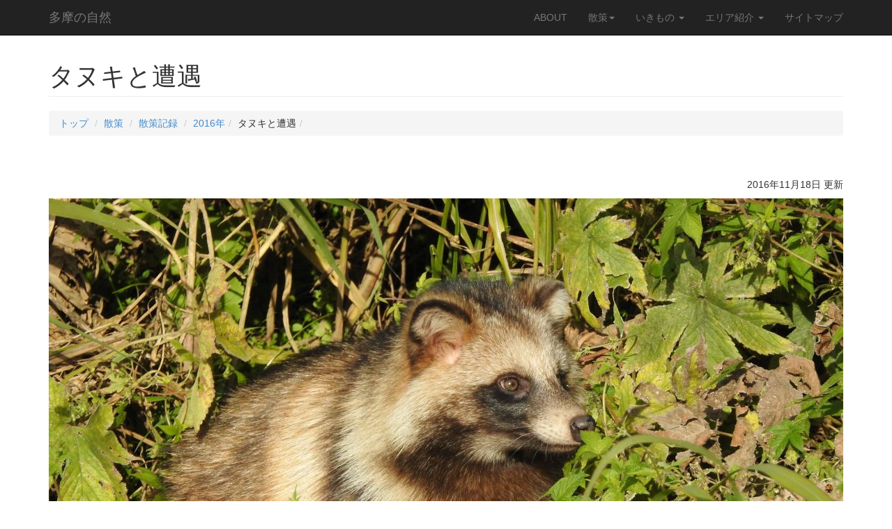

--- FILE ---
content_type: text/html; charset=UTF-8
request_url: https://www.tamakyuryo.com/blog/2016/1117/index.php5
body_size: 15030
content:
<!DOCTYPE html>
<html lang="ja">
<head>
<!---->
<script async src="https://pagead2.googlesyndication.com/pagead/js/adsbygoogle.js?client=ca-pub-6730435011884636"
     crossorigin="anonymous"></script>


<!-- Google Tag Manager -->
<script>(function(w,d,s,l,i){w[l]=w[l]||[];w[l].push({'gtm.start':
new Date().getTime(),event:'gtm.js'});var f=d.getElementsByTagName(s)[0],
j=d.createElement(s),dl=l!='dataLayer'?'&l='+l:'';j.async=true;j.src=
'https://www.googletagmanager.com/gtm.js?id='+i+dl;f.parentNode.insertBefore(j,f);
})(window,document,'script','dataLayer','GTM-TDCRQN6');</script>
<!-- End Google Tag Manager -->
<!---->


    <meta charset="utf-8">
<meta name="referrer" content="unsafe-url">
    <meta name="viewport" content="width=device-width, initial-scale=1.0">
    <meta name="author" content="">
    <link href="https://www.tamakyuryo.com//css/modern-business.css" rel="stylesheet">
    <link href="https://www.tamakyuryo.com//css/style.css" rel="stylesheet">

    <link rel="shortcut icon" href="https://www.tamakyuryo.com//images/common/favicon.ico" type="image/vnd.microsoft.icon"> 
    <link rel="icon" href="https://www.tamakyuryo.com//images/common/favicon.ico" type="image/vnd.microsoft.icon">
    <meta name="copyright" content="Copyright(C) 2018 Necosuke. All Rights Reserved." />
    <meta http-equiv="imagetoolbar" content="no" />
    <meta http-equiv="Expires" content="864000 /">
    <meta property="og:type" content="website" />
    <meta property="og:site_name" content="多摩の自然" />
    <link href="//maxcdn.bootstrapcdn.com/bootstrap/3.2.0/css/bootstrap.min.css" rel="stylesheet">
    <script type="text/javascript" src="//cdnjs.cloudflare.com/ajax/libs/jquery/1.8.3/jquery.min.js"></script>
    <script src="//maxcdn.bootstrapcdn.com/bootstrap/3.2.0/js/bootstrap.min.js" type="text/javascript"></script>

    <script src="https://www.tamakyuryo.com//js/modern-business.js"></script>

<script src="https://maps.googleapis.com/maps/api/js?key=AIzaSyBApqygMJesRtmp2xdLHT3WRUb76ISQU_U"></script>
<script src="https://cdnjs.cloudflare.com/ajax/libs/gmaps.js/0.4.12/gmaps.min.js"></script>
<link rel="preconnect" href="https://fonts.googleapis.com">
<link rel="preconnect" href="https://fonts.gstatic.com" crossorigin>
<link href="https://fonts.googleapis.com/css2?family=Klee+One:wght@400;600&display=swap" rel="stylesheet">
<script type="text/javascript" src="/js/jquery.matchHeight.js"></script>
<script type="text/javascript" src="/js/common.js"></script>
<div id="fb-root"></div>


<meta property="og:image" content="https://www.tamakyuryo.com/images/page/etc/640_img_611.jpg" />
<meta name="description" content="久々にタヌキと遭遇。
太って、毛並みもよく、元気そうなタヌキでした" />
<meta name="keywords" content="" />
<meta property="og:title" content="タヌキと遭遇:多摩の自然" />
<title>タヌキと遭遇 |多摩の自然</title>

</head>
<body class="pull_top">
<!-- <img class="" src="https://www.tamakyuryo.com/images/page/etc/700_img_611.jpg" alt="タヌキと遭遇"> -->
 <!-- Google Tag Manager (noscript) -->
<noscript><iframe src="https://www.googletagmanager.com/ns.html?id=GTM-TDCRQN6"
height="0" width="0" style="display:none;visibility:hidden"></iframe></noscript>
<!-- End Google Tag Manager (noscript) -->
    <nav class="navbar navbar-inverse navbar-fixed-top" role="navigation">
        <div class="container">
            <div class="navbar-header">
                <button type="button" class="navbar-toggle" data-toggle="collapse" data-target=".navbar-ex1-collapse">
                    <span class="sr-only">Toggle navigation</span>
                    <span class="icon-bar"></span>
                    <span class="icon-bar"></span>
                    <span class="icon-bar"></span>
                </button>
                <a class="navbar-brand" href="/">多摩の自然</a>
            </div>

            <!-- Collect the nav links, forms, and other content for toggling -->
            <div class="collapse navbar-collapse navbar-ex1-collapse">
                <ul class="nav navbar-nav navbar-right">
                    <li><a href="/about/">ABOUT</a>
                    </li>
                    <li class="dropdown">
                                                <a href="#" class="dropdown-toggle" data-toggle="dropdown">散策<b class="caret"></b></a>
                        <ul class="dropdown-menu">
                            <li><a href="/blog/">散策記録</a> </li>
                            <li><a href="/place/course/jogging/">ジョギング</a></li>
                            <li><a href="/Cycling/">サイクリング</a></li>
                            <li><a href="/climbing">登山</a></li>
                        </ul>

                    </li>

                    <li class="dropdown">
                        <a href="#" class="dropdown-toggle" data-toggle="dropdown">いきもの <b class="caret"></b></a>
                        <ul class="dropdown-menu">
                            <li><a href="/catalog/birds/">野鳥</a>
                            </li>
                            <li><a href="/catalog/grass/">野草</a>
                            </li>
                        </ul>
                    </li>
 
                   <li>
                        <a href="#" class="dropdown-toggle" data-toggle="dropdown">エリア紹介 <b class="caret"></b></a>
                        <ul class="dropdown-menu">
                            <li><a href="/place/point/">お気に入りの場所</a></li>
                            <li><a href="/place/history/shrine/">多摩市周辺の神社</a> </li>
                            <li><a href="/tamahyakuzan/">多摩百山</a></li>
                            <li><a href="/river/">川を調べよう</a></li>
                        </ul>
                    </li>

                   <li><a href="/sitemap/">サイトマップ</a></li>
                </ul>
            </div>
            <!-- /.navbar-collapse -->
        </div>
        <!-- /.container -->
    </nav>



    <div class="container">

        <div class="row">
           <div class="col-lg-12">
                <h1 class="page-header">タヌキと遭遇</h1>
                <ul class="breadcrumb"><li><a href="https://www.tamakyuryo.com/">トップ</a> </li>              <li><a href="https://www.tamakyuryo.com/stroll/index.php5">散策</a></li>              <li><a href="https://www.tamakyuryo.com/blog/index.php5">散策記録</a></li>              <li><a href="https://www.tamakyuryo.com/blog/2016/index.php5">2016年</a></li><li>タヌキと遭遇<li></ul>
            </div>
        </div>
  
        <!-- 親ページへ -->
<div class="clearfix"></div>
	<ul class="pager">
	  	  	</ul>

<div class="clearfix"></div>
        <div class="row">
            <div class="col-md-12">
               <div class="text-right">
                    <p><i class="fa fa-clock-o"></i> 2016年11月18日 更新</p>
               </div>
              <img class="img-responsive" src="https://www.tamakyuryo.com/images/page/etc/1140_img_611.jpg" alt="タヌキと遭遇">
<div id="contents_area">
              <p>
久々にタヌキと遭遇。
太って、毛並みもよく、元気そうなタヌキでした
</p>
              
              <br />

<div id="report" class="clearfix">
<div class="row">
    <div class="col-lg-6 col-md-6 col-sm-6">
      <div class="embed-container">
      <iframe src="//www.youtube.com/embed/zfZAbEONXuU" frameborder="0" allowfullscreen></iframe><br />
      <p>
      動画も取れましたが、となりのおばさんが喋り続けていて、タヌキも隠れてしまいました。
      </p>
      </div>
    </div>
    <div class="col-lg-6 col-md-6 col-sm-6">
        <h2>大栗川のタヌキ</h2>
      <p>動画も取れましたが、となりのおばさんが喋り続けていて、タヌキも隠れてしまいました。</p>
    </div>
</div>
<!-- /.row -->

</div><!-- /report-->
<div style="clear:both"></div>

              <!-- 親ページへ -->
<div class="clearfix"></div>
	<ul class="pager">
	  	  	</ul>

<div class="clearfix"></div>
            <hr />
</div>
            </div>
            
            <div class="col-md-4">
<h2>最近の更新</h2>
  <div class="recent row">
      <div class="col-md-3">
        <div class="text-right">
          <a href="https://www.tamakyuryo.com/catalog/birds/himehajiro/index.php"><img class="img-thumbnail" src="https://www.tamakyuryo.com/images/page/etc/80_img_2959.jpg" alt="ヒメハジロ"></a>        </div>
      </div>
      <div class="col-md-9">
     <a href="https://www.tamakyuryo.com/catalog/birds/himehajiro/index.php">ヒメハジロ</a><br />
      2022/12/14</p>
      </div>
  </div>
  <div class="recent row">
      <div class="col-md-3">
        <div class="text-right">
          <a href="https://www.tamakyuryo.com/blog/2022/20221005/index.php5"><img class="img-thumbnail" src="https://www.tamakyuryo.com/images/page/etc/80_img_2958.jpg" alt="地表と雲の隙間からのぞかせた太陽"></a>        </div>
      </div>
      <div class="col-md-9">
     <a href="https://www.tamakyuryo.com/blog/2022/20221005/index.php5">地表と雲の隙間からのぞかせた太陽</a><br />
      2022/10/05</p>
      </div>
  </div>
  <div class="recent row">
      <div class="col-md-3">
        <div class="text-right">
          <a href="https://www.tamakyuryo.com/catalog/birds/misago/index.php5"><img class="img-thumbnail" src="https://www.tamakyuryo.com/images/page/etc/80_img_2956.jpg" alt="ミサゴ"></a>        </div>
      </div>
      <div class="col-md-9">
     <a href="https://www.tamakyuryo.com/catalog/birds/misago/index.php5">ミサゴ</a><br />
      2022/09/22</p>
      </div>
  </div>
  <div class="recent row">
      <div class="col-md-3">
        <div class="text-right">
          <a href="https://www.tamakyuryo.com/river/tamagawa/sekidobashi_ugan/index.php5"><img class="img-thumbnail" src="https://www.tamakyuryo.com/images/page/etc/80_img_2955.jpg" alt="関戸橋下流右岸"></a>        </div>
      </div>
      <div class="col-md-9">
     <a href="https://www.tamakyuryo.com/river/tamagawa/sekidobashi_ugan/index.php5">関戸橋下流右岸</a><br />
      2022/02/22</p>
      </div>
  </div>
  <div class="recent row">
      <div class="col-md-3">
        <div class="text-right">
          <a href="https://www.tamakyuryo.com/catalog/birds/nosuri/index.php5"><img class="img-thumbnail" src="https://www.tamakyuryo.com/images/page/etc/80_img_2954.jpg" alt="ノスリ"></a>        </div>
      </div>
      <div class="col-md-9">
     <a href="https://www.tamakyuryo.com/catalog/birds/nosuri/index.php5">ノスリ</a><br />
      2022/02/15</p>
      </div>
  </div>
  <div class="recent row">
      <div class="col-md-3">
        <div class="text-right">
          <a href="https://www.tamakyuryo.com/catalog/birds/okayoshigamo/index.php5"><img class="img-thumbnail" src="https://www.tamakyuryo.com/images/page/etc/80_img_2953.jpg" alt="オカヨシガモ"></a>        </div>
      </div>
      <div class="col-md-9">
     <a href="https://www.tamakyuryo.com/catalog/birds/okayoshigamo/index.php5">オカヨシガモ</a><br />
      2022/02/13</p>
      </div>
  </div>
  <div class="recent row">
      <div class="col-md-3">
        <div class="text-right">
          <a href="https://www.tamakyuryo.com/catalog/birds/onagagamo/index.php5"><img class="img-thumbnail" src="https://www.tamakyuryo.com/images/page/etc/80_img_2952.jpg" alt="オナガガモ"></a>        </div>
      </div>
      <div class="col-md-9">
     <a href="https://www.tamakyuryo.com/catalog/birds/onagagamo/index.php5">オナガガモ</a><br />
      2022/02/10</p>
      </div>
  </div>
  <div class="recent row">
      <div class="col-md-3">
        <div class="text-right">
          <a href="https://www.tamakyuryo.com/blog/2022/20220201/index.php5"><img class="img-thumbnail" src="https://www.tamakyuryo.com/images/page/etc/80_img_2951.jpg" alt="朝焼けがきれいな朝"></a>        </div>
      </div>
      <div class="col-md-9">
     <a href="https://www.tamakyuryo.com/blog/2022/20220201/index.php5">朝焼けがきれいな朝</a><br />
      2022/02/01</p>
      </div>
  </div>
  <div class="recent row">
      <div class="col-md-3">
        <div class="text-right">
          <a href="https://www.tamakyuryo.com/place/yokoyamanomichi/okanouehirobakoen/index.php5"><img class="img-thumbnail" src="https://www.tamakyuryo.com/images/page/etc/80_img_2950.jpg" alt="丘の上広場公園"></a>        </div>
      </div>
      <div class="col-md-9">
     <a href="https://www.tamakyuryo.com/place/yokoyamanomichi/okanouehirobakoen/index.php5">丘の上広場公園</a><br />
      2022/01/18</p>
      </div>
  </div>
  <div class="recent row">
      <div class="col-md-3">
        <div class="text-right">
          <a href="https://www.tamakyuryo.com/place/point/tamagawa_triangle/index.php5"><img class="img-thumbnail" src="https://www.tamakyuryo.com/images/page/etc/80_img_2949.jpg" alt="多摩川トライアングル"></a>        </div>
      </div>
      <div class="col-md-9">
     <a href="https://www.tamakyuryo.com/place/point/tamagawa_triangle/index.php5">多摩川トライアングル</a><br />
      2022/01/11</p>
      </div>
  </div>

            </div>
            <div class="col-md-4">
                <a class="twitter-timeline" href="https://twitter.com/renkoji07" data-widget-id="445475964449857537">@renkoji07 からのツイート</a>
                
                <script>!function(d,s,id){var js,fjs=d.getElementsByTagName(s)[0],p=/^http:/.test(d.location)?'http':'https';if(!d.getElementById(id)){js=d.createElement(s);js.id=id;js.src=p+"://platform.twitter.com/widgets.js";fjs.parentNode.insertBefore(js,fjs);}}(document,"script","twitter-wjs");</script>
                
            </div>
            <div class="col-md-4">
              <div class="fb-like-box" data-href="https://www.facebook.com/tamakyuryonoshizen" data-height="400" data-colorscheme="dark" data-show-faces="true" data-header="true" data-stream="true" data-show-border="true"></div>
            </div>
        </div>
    </div>


    <div class="container clear" style="clear:both">

        <hr>

        <footer>
            <div class="row">
                <div class="col-lg-12">
                    <p>Copyright &copy; 多摩の自然 </p>
                </div>
            </div>
        </footer>

    </div>
    <!-- /.container -->

    <!-- JavaScript -->
<script type="text/JavaScript" src="/js/analog.js"></script>


<a href="https://www.tamakyuryo.com/cms/?addon=cms&action=page&amp;mode=edit&amp;id=611">[EDIT]</a>
<!-- <img class="" src="https://www.tamakyuryo.com/images/page/etc/640_img_611.jpg" alt="タヌキと遭遇">-->
</body>
</html>

--- FILE ---
content_type: text/html; charset=utf-8
request_url: https://www.google.com/recaptcha/api2/aframe
body_size: 268
content:
<!DOCTYPE HTML><html><head><meta http-equiv="content-type" content="text/html; charset=UTF-8"></head><body><script nonce="eSWQlxn4qk3En-nj5h_VwQ">/** Anti-fraud and anti-abuse applications only. See google.com/recaptcha */ try{var clients={'sodar':'https://pagead2.googlesyndication.com/pagead/sodar?'};window.addEventListener("message",function(a){try{if(a.source===window.parent){var b=JSON.parse(a.data);var c=clients[b['id']];if(c){var d=document.createElement('img');d.src=c+b['params']+'&rc='+(localStorage.getItem("rc::a")?sessionStorage.getItem("rc::b"):"");window.document.body.appendChild(d);sessionStorage.setItem("rc::e",parseInt(sessionStorage.getItem("rc::e")||0)+1);localStorage.setItem("rc::h",'1769293740916');}}}catch(b){}});window.parent.postMessage("_grecaptcha_ready", "*");}catch(b){}</script></body></html>

--- FILE ---
content_type: text/css
request_url: https://www.tamakyuryo.com//css/modern-business.css
body_size: 2235
content:
/* 
Custom CSS for...
'Modern Business' HTML Theme by Start Bootstrap

All Start Bootstrap themes are licensed under Apache 2.0. 
For more info and more free Bootstrap 3 HTML themes, visit http://startbootstrap.com!
*/

/* Global Styles */

html, body {
  height: 100%;
}

body {
  padding-top: 50px;
 /* body padding for fixed top nav */
}

.img-home-portfolio,
.img-customer,
.portfolio-item {
  margin-bottom: 30px;
}

.tab-pane {
  margin-top: 15px;
}

/* Page Sections */
.section,
.section-colored {
  padding: 50px 0;
}

.section-colored {
  background-color: #e1e1e1;
 /* change this to change the background color of a colored section */
}

.sidebar {
  margin-top: 40px;
}

.sidebar ul {
  border-radius: 5px;
  padding: 5px;
  border: 1px solid #cccccc;
}

/* Half Page Height Carousel Customization */
.carousel {
  height: 50%;
}

.item,
.active,
.carousel-inner {
  height: 100%;
}

.fill {
  width: 100%;
  height: 100%;
  background-position: center;
  background-size: cover;
}

/* Social Icons Styles */
.list-social-icons {
  margin-bottom: 45px;
}

.tooltip-social a {
  text-decoration: none;
  color: inherit;
}

.facebook-link a:hover {
  color: #3b5998;
}

.linkedin-link a:hover {
  color: #007fb1;
}

.twitter-link a:hover {
  color: #39a9e0;
}

.google-plus-link a:hover {
  color: #d14836;
}

/* Service Page Styles */
.service-icon {
  font-size: 50px;
}

/* 404 Page Styles */
.error-404 {
  font-size: 8em;
}

/* Pricing Page Styles */
.price {
  font-size: 4em;
}

.price-cents {
  vertical-align: super;
  font-size: 50%;
}

.price-month {
  font-size: 35%;
  font-style: italic;
}

/* Footer Styles */
footer {
  margin: 50px 0;
}

/* Responsive Styles */
@media (max-width: 767px) {

  .carousel {
    height: 70%;
 /* increases the carousel height so it looks good on phones */
  }
}


.embed-container {
  position: relative;
  padding-bottom: 56.25%; /* 16/9 ratio */
  padding-top: 30px; /* IE6 workaround*/
  height: 0;
  overflow: hidden;
}

.embed-container iframe,
.embed-container object,
.embed-container embed {
  position: absolute;
  top: 0;
  left: 0;
  width: 100%;
  height: 100%;
}
body,p,h1,h2,h3{
font-family:'Lucida Grande','Hiragino Kaku Gothic ProN', Meiryo, sans-serif;
 }
 
 


--- FILE ---
content_type: text/css
request_url: https://www.tamakyuryo.com//css/style.css
body_size: 1866
content:
#report .row{
  margin-top:10px;
}


#contents_area .row{
    margin-bottom:20px;
}

.portfolio-item img{
	object-fit: cover; 
}

.ggmap {
position: relative;
padding-bottom: 56.25%;
padding-top: 30px;
height: 0;
overflow: hidden;
}
 
.ggmap iframe,
.ggmap object,
.ggmap embed {
position: absolute;
top: 0;
left: 0;
width: 100%;
height: 100%;
}


h2{
	font-size:1.3em;
}

		.pano {
			width: 100%;
			height: 450px;
			margin: 0 auto;
			cursor: move;
		}
		.pano .controls {
			position: relative;
			top: 40%;
		}
		.pano .controls a {
			position: absolute;
			display: inline-block;
			text-decoration: none;
			color: #eee;
			font-size: 3em;
			width: 20px;
			height: 20px;
		}
		.pano .controls a.left {
			left: 10px;
		}
		.pano .controls a.right {
			right: 10px;
		}
		.pano.moving .controls a {
			opacity: 0.4;
			color: #eee;
		}

.flexbox{
	display: flex;
	flex-wrap: wrap;
}

#SITEMAP li{
  line-height:2.0;
  margin:5px 0px;
}

@media print {
 a[href]:after {
 content: "" !important;
 }
 
 abbr[title]:after {
 content: "" !important;
 }
}

	video {
	  width: 100%;
	  height: auto;
	}
@media (max-width: 639px) {
  video {
    width: 100%;
    height: auto;
  }
}

.video_box{
	margin:0px 0px;
}

.partsphoto {
	position: relative;
}

.partsphoto p{
	display: block;
}

.mapinfo {
	position: absolute;
	bottom: 5%;
	right: 10%;
}

.mapinfo2 {
	position: absolute;
	bottom: 0%;
	right: 3%;
}


.card {
    position: relative;
    display: grid;
}
 
.card__content {
    display: flex;
    flex-direction: column;
    justify-content: flex-end;
}

.card__thumb,
.card__content {

}


.card__thumb,
.card__content {
    grid-area: 1/2;
}

.card__content h3{
	font-size:1.2em;
	font-weight: bold;
	padding:5%;
}



.card__content h3 a{
	color:white;
	opacity: 1;

}


.card__content p{
	font-size:0.6em;
	padding:5%;
	color:white;
	line-heigt:1.2;
}

--- FILE ---
content_type: application/javascript
request_url: https://www.tamakyuryo.com/js/analog.js
body_size: 179
content:
var __bit_referrer = escape(document.referrer);
var __bit_page = escape(document.URL);
$.ajax({ url: "/cms/analog.php5?d=" + __bit_referrer + "&p=" + __bit_page, type: "get" });



--- FILE ---
content_type: application/javascript; charset=utf-8
request_url: https://cdnjs.cloudflare.com/ajax/libs/gmaps.js/0.4.12/gmaps.min.js
body_size: 6960
content:
!function(a,b){"object"==typeof exports?module.exports=b():"function"==typeof define&&define.amd&&define("GMaps",[],b),a.GMaps=b()}(this,function(){if("object"!=typeof window.google||!window.google.maps)throw"Google Maps API is required. Please register the following JavaScript library http://maps.google.com/maps/api/js?sensor=true.";var a=function(a,b){var c;if(a===b)return a;for(c in b)a[c]=b[c];return a},c=function(a,b){var f,c=Array.prototype.slice.call(arguments,2),d=[],e=a.length;if(Array.prototype.map&&a.map===Array.prototype.map)d=Array.prototype.map.call(a,function(a){return callback_params=c,callback_params.splice(0,0,a),b.apply(this,callback_params)});else for(f=0;e>f;f++)callback_params=c,callback_params.splice(0,0,a[f]),d.push(b.apply(this,callback_params));return d},d=function(a){var c,b=[];for(c=0;c<a.length;c++)b=b.concat(a[c]);return b},f=function(a,b){var c=a[0],d=a[1];return b&&(c=a[1],d=a[0]),new google.maps.LatLng(c,d)},g=function(a,b){var c;for(c=0;c<a.length;c++)a[c]=a[c].length>0&&"object"==typeof a[c][0]?g(a[c],b):f(a[c],b);return a},h=function(a,b){var c,a=a.replace("#","");return c="jQuery"in this&&b?$("#"+a,b)[0]:document.getElementById(a)},i=function(a){var b=0,c=0;if(a.offsetParent)do b+=a.offsetLeft,c+=a.offsetTop;while(a=a.offsetParent);return[b,c]},j=function(){"use strict";var c=document,d=function(b){if(!this)return new d(b);b.zoom=b.zoom||15,b.mapType=b.mapType||"roadmap";var f,e=this,g=["bounds_changed","center_changed","click","dblclick","drag","dragend","dragstart","idle","maptypeid_changed","projection_changed","resize","tilesloaded","zoom_changed"],j=["mousemove","mouseout","mouseover"],k=["el","lat","lng","mapType","width","height","markerClusterer","enableNewStyle"],l=b.el||b.div,m=b.markerClusterer,n=google.maps.MapTypeId[b.mapType.toUpperCase()],o=new google.maps.LatLng(b.lat,b.lng),p=b.zoomControl||!0,q=b.zoomControlOpt||{style:"DEFAULT",position:"TOP_LEFT"},r=q.style||"DEFAULT",s=q.position||"TOP_LEFT",t=b.panControl||!0,u=b.mapTypeControl||!0,v=b.scaleControl||!0,w=b.streetViewControl||!0,x=x||!0,y={},z={zoom:this.zoom,center:o,mapTypeId:n},A={panControl:t,zoomControl:p,zoomControlOptions:{style:google.maps.ZoomControlStyle[r],position:google.maps.ControlPosition[s]},mapTypeControl:u,scaleControl:v,streetViewControl:w,overviewMapControl:x};if(this.el="string"==typeof b.el||"string"==typeof b.div?h(l,b.context):l,"undefined"==typeof this.el||null===this.el)throw"No element defined.";for(window.context_menu=window.context_menu||{},window.context_menu[e.el.id]={},this.controls=[],this.overlays=[],this.layers=[],this.singleLayers={},this.markers=[],this.polylines=[],this.routes=[],this.polygons=[],this.infoWindow=null,this.overlay_el=null,this.zoom=b.zoom,this.registered_events={},this.el.style.width=b.width||this.el.scrollWidth||this.el.offsetWidth,this.el.style.height=b.height||this.el.scrollHeight||this.el.offsetHeight,google.maps.visualRefresh=b.enableNewStyle,f=0;f<k.length;f++)delete b[k[f]];for(1!=b.disableDefaultUI&&(z=a(z,A)),y=a(z,b),f=0;f<g.length;f++)delete y[g[f]];for(f=0;f<j.length;f++)delete y[j[f]];this.map=new google.maps.Map(this.el,y),m&&(this.markerClusterer=m.apply(this,[this.map]));var B=function(a,b){var c="",d=window.context_menu[e.el.id][a];for(var f in d)if(d.hasOwnProperty(f)){var g=d[f];c+='<li><a id="'+a+"_"+f+'" href="#">'+g.title+"</a></li>"}if(h("gmaps_context_menu")){var j=h("gmaps_context_menu");j.innerHTML=c;var f,k=j.getElementsByTagName("a"),l=k.length;for(f=0;l>f;f++){var m=k[f],n=function(c){c.preventDefault(),d[this.id.replace(a+"_","")].action.apply(e,[b]),e.hideContextMenu()};google.maps.event.clearListeners(m,"click"),google.maps.event.addDomListenerOnce(m,"click",n,!1)}var o=i.apply(this,[e.el]),p=o[0]+b.pixel.x-15,q=o[1]+b.pixel.y-15;j.style.left=p+"px",j.style.top=q+"px",j.style.display="block"}};this.buildContextMenu=function(a,b){if("marker"===a){b.pixel={};var c=new google.maps.OverlayView;c.setMap(e.map),c.draw=function(){var d=c.getProjection(),e=b.marker.getPosition();b.pixel=d.fromLatLngToContainerPixel(e),B(a,b)}}else B(a,b)},this.setContextMenu=function(a){window.context_menu[e.el.id][a.control]={};var b,d=c.createElement("ul");for(b in a.options)if(a.options.hasOwnProperty(b)){var f=a.options[b];window.context_menu[e.el.id][a.control][f.name]={title:f.title,action:f.action}}d.id="gmaps_context_menu",d.style.display="none",d.style.position="absolute",d.style.minWidth="100px",d.style.background="white",d.style.listStyle="none",d.style.padding="8px",d.style.boxShadow="2px 2px 6px #ccc",c.body.appendChild(d);var g=h("gmaps_context_menu");google.maps.event.addDomListener(g,"mouseout",function(a){a.relatedTarget&&this.contains(a.relatedTarget)||window.setTimeout(function(){g.style.display="none"},400)},!1)},this.hideContextMenu=function(){var a=h("gmaps_context_menu");a&&(a.style.display="none")};for(var C=function(a,c){google.maps.event.addListener(a,c,function(a){void 0==a&&(a=this),b[c].apply(this,[a]),e.hideContextMenu()})},D=0;D<g.length;D++){var E=g[D];E in b&&C(this.map,E)}for(var D=0;D<j.length;D++){var E=j[D];E in b&&C(this.map,E)}google.maps.event.addListener(this.map,"rightclick",function(a){b.rightclick&&b.rightclick.apply(this,[a]),void 0!=window.context_menu[e.el.id].map&&e.buildContextMenu("map",a)}),this.refresh=function(){google.maps.event.trigger(this.map,"resize")},this.fitZoom=function(){var c,a=[],b=this.markers.length;for(c=0;b>c;c++)"boolean"==typeof this.markers[c].visible&&this.markers[c].visible&&a.push(this.markers[c].getPosition());this.fitLatLngBounds(a)},this.fitLatLngBounds=function(a){for(var b=a.length,c=new google.maps.LatLngBounds,d=0;b>d;d++)c.extend(a[d]);this.map.fitBounds(c)},this.setCenter=function(a,b,c){this.map.panTo(new google.maps.LatLng(a,b)),c&&c()},this.getElement=function(){return this.el},this.zoomIn=function(a){a=a||1,this.zoom=this.map.getZoom()+a,this.map.setZoom(this.zoom)},this.zoomOut=function(a){a=a||1,this.zoom=this.map.getZoom()-a,this.map.setZoom(this.zoom)};var G,F=[];for(G in this.map)"function"!=typeof this.map[G]||this[G]||F.push(G);for(f=0;f<F.length;f++)!function(a,b,c){a[c]=function(){return b[c].apply(b,arguments)}}(this,this.map,F[f])};return d}(this);j.prototype.createControl=function(a){var b=document.createElement("div");b.style.cursor="pointer",a.disableDefaultStyles!==!0&&(b.style.fontFamily="Roboto, Arial, sans-serif",b.style.fontSize="11px",b.style.boxShadow="rgba(0, 0, 0, 0.298039) 0px 1px 4px -1px");for(var c in a.style)b.style[c]=a.style[c];a.id&&(b.id=a.id),a.classes&&(b.className=a.classes),a.content&&(b.innerHTML=a.content);for(var d in a.events)!function(b,c){google.maps.event.addDomListener(b,c,function(){a.events[c].apply(this,[this])})}(b,d);return b.index=1,b},j.prototype.addControl=function(a){var b=google.maps.ControlPosition[a.position.toUpperCase()];delete a.position;var c=this.createControl(a);return this.controls.push(c),this.map.controls[b].push(c),c},j.prototype.createMarker=function(b){if(void 0==b.lat&&void 0==b.lng&&void 0==b.position)throw"No latitude or longitude defined.";var c=this,d=b.details,e=b.fences,f=b.outside,g={position:new google.maps.LatLng(b.lat,b.lng),map:null},h=a(g,b);delete h.lat,delete h.lng,delete h.fences,delete h.outside;var i=new google.maps.Marker(h);if(i.fences=e,b.infoWindow){i.infoWindow=new google.maps.InfoWindow(b.infoWindow);for(var j=["closeclick","content_changed","domready","position_changed","zindex_changed"],k=0;k<j.length;k++)!function(a,c){b.infoWindow[c]&&google.maps.event.addListener(a,c,function(a){b.infoWindow[c].apply(this,[a])})}(i.infoWindow,j[k])}for(var l=["animation_changed","clickable_changed","cursor_changed","draggable_changed","flat_changed","icon_changed","position_changed","shadow_changed","shape_changed","title_changed","visible_changed","zindex_changed"],m=["dblclick","drag","dragend","dragstart","mousedown","mouseout","mouseover","mouseup"],k=0;k<l.length;k++)!function(a,c){b[c]&&google.maps.event.addListener(a,c,function(){b[c].apply(this,[this])})}(i,l[k]);for(var k=0;k<m.length;k++)!function(a,c,d){b[d]&&google.maps.event.addListener(c,d,function(c){c.pixel||(c.pixel=a.getProjection().fromLatLngToPoint(c.latLng)),b[d].apply(this,[c])})}(this.map,i,m[k]);return google.maps.event.addListener(i,"click",function(){this.details=d,b.click&&b.click.apply(this,[this]),i.infoWindow&&(c.hideInfoWindows(),i.infoWindow.open(c.map,i))}),google.maps.event.addListener(i,"rightclick",function(a){a.marker=this,b.rightclick&&b.rightclick.apply(this,[a]),void 0!=window.context_menu[c.el.id].marker&&c.buildContextMenu("marker",a)}),i.fences&&google.maps.event.addListener(i,"dragend",function(){c.checkMarkerGeofence(i,function(a,b){f(a,b)})}),i},j.prototype.addMarker=function(a){var b;if(a.hasOwnProperty("gm_accessors_"))b=a;else{if(!(a.hasOwnProperty("lat")&&a.hasOwnProperty("lng")||a.position))throw"No latitude or longitude defined.";b=this.createMarker(a)}return b.setMap(this.map),this.markerClusterer&&this.markerClusterer.addMarker(b),this.markers.push(b),j.fire("marker_added",b,this),b},j.prototype.addMarkers=function(a){for(var c,b=0;c=a[b];b++)this.addMarker(c);return this.markers},j.prototype.hideInfoWindows=function(){for(var b,a=0;b=this.markers[a];a++)b.infoWindow&&b.infoWindow.close()},j.prototype.removeMarker=function(a){for(var b=0;b<this.markers.length;b++)if(this.markers[b]===a){this.markers[b].setMap(null),this.markers.splice(b,1),this.markerClusterer&&this.markerClusterer.removeMarker(a),j.fire("marker_removed",a,this);break}return a},j.prototype.removeMarkers=function(a){var b=[];if("undefined"==typeof a){for(var c=0;c<this.markers.length;c++)this.markers[c].setMap(null);this.markers=b}else{for(var c=0;c<a.length;c++)this.markers.indexOf(a[c])>-1&&this.markers[c].setMap(null);for(var c=0;c<this.markers.length;c++)null!=this.markers[c].getMap()&&b.push(this.markers[c]);this.markers=b}},j.prototype.drawOverlay=function(a){var b=new google.maps.OverlayView,c=!0;return b.setMap(this.map),null!=a.auto_show&&(c=a.auto_show),b.onAdd=function(){var c=document.createElement("div");c.style.borderStyle="none",c.style.borderWidth="0px",c.style.position="absolute",c.style.zIndex=100,c.innerHTML=a.content,b.el=c,a.layer||(a.layer="overlayLayer");var d=this.getPanes(),e=d[a.layer],f=["contextmenu","DOMMouseScroll","dblclick","mousedown"];e.appendChild(c);for(var g=0;g<f.length;g++)!function(a,b){google.maps.event.addDomListener(a,b,function(a){-1!=navigator.userAgent.toLowerCase().indexOf("msie")&&document.all?(a.cancelBubble=!0,a.returnValue=!1):a.stopPropagation()})}(c,f[g]);a.click&&google.maps.event.addDomListener(b.el,"click",function(){a.click.apply(b,[b])}),google.maps.event.trigger(this,"ready")},b.draw=function(){var d=this.getProjection(),e=d.fromLatLngToDivPixel(new google.maps.LatLng(a.lat,a.lng));a.horizontalOffset=a.horizontalOffset||0,a.verticalOffset=a.verticalOffset||0;var f=b.el,g=f.children[0],h=g.clientHeight,i=g.clientWidth;switch(a.verticalAlign){case"top":f.style.top=e.y-h+a.verticalOffset+"px";break;default:case"middle":f.style.top=e.y-h/2+a.verticalOffset+"px";break;case"bottom":f.style.top=e.y+a.verticalOffset+"px"}switch(a.horizontalAlign){case"left":f.style.left=e.x-i+a.horizontalOffset+"px";break;default:case"center":f.style.left=e.x-i/2+a.horizontalOffset+"px";break;case"right":f.style.left=e.x+a.horizontalOffset+"px"}f.style.display=c?"block":"none",c||a.show.apply(this,[f])},b.onRemove=function(){var c=b.el;a.remove?a.remove.apply(this,[c]):(b.el.parentNode.removeChild(b.el),b.el=null)},this.overlays.push(b),b},j.prototype.removeOverlay=function(a){for(var b=0;b<this.overlays.length;b++)if(this.overlays[b]===a){this.overlays[b].setMap(null),this.overlays.splice(b,1);break}},j.prototype.removeOverlays=function(){for(var b,a=0;b=this.overlays[a];a++)b.setMap(null);this.overlays=[]},j.prototype.drawPolyline=function(a){var b=[],c=a.path;if(c.length)if(void 0===c[0][0])b=c;else for(var e,d=0;e=c[d];d++)b.push(new google.maps.LatLng(e[0],e[1]));var f={map:this.map,path:b,strokeColor:a.strokeColor,strokeOpacity:a.strokeOpacity,strokeWeight:a.strokeWeight,geodesic:a.geodesic,clickable:!0,editable:!1,visible:!0};a.hasOwnProperty("clickable")&&(f.clickable=a.clickable),a.hasOwnProperty("editable")&&(f.editable=a.editable),a.hasOwnProperty("icons")&&(f.icons=a.icons),a.hasOwnProperty("zIndex")&&(f.zIndex=a.zIndex);for(var g=new google.maps.Polyline(f),h=["click","dblclick","mousedown","mousemove","mouseout","mouseover","mouseup","rightclick"],i=0;i<h.length;i++)!function(b,c){a[c]&&google.maps.event.addListener(b,c,function(b){a[c].apply(this,[b])})}(g,h[i]);return this.polylines.push(g),j.fire("polyline_added",g,this),g},j.prototype.removePolyline=function(a){for(var b=0;b<this.polylines.length;b++)if(this.polylines[b]===a){this.polylines[b].setMap(null),this.polylines.splice(b,1),j.fire("polyline_removed",a,this);break}},j.prototype.removePolylines=function(){for(var b,a=0;b=this.polylines[a];a++)b.setMap(null);this.polylines=[]},j.prototype.drawCircle=function(b){b=a({map:this.map,center:new google.maps.LatLng(b.lat,b.lng)},b),delete b.lat,delete b.lng;for(var c=new google.maps.Circle(b),d=["click","dblclick","mousedown","mousemove","mouseout","mouseover","mouseup","rightclick"],e=0;e<d.length;e++)!function(a,c){b[c]&&google.maps.event.addListener(a,c,function(a){b[c].apply(this,[a])})}(c,d[e]);return this.polygons.push(c),c},j.prototype.drawRectangle=function(b){b=a({map:this.map},b);var c=new google.maps.LatLngBounds(new google.maps.LatLng(b.bounds[0][0],b.bounds[0][1]),new google.maps.LatLng(b.bounds[1][0],b.bounds[1][1]));b.bounds=c;for(var d=new google.maps.Rectangle(b),e=["click","dblclick","mousedown","mousemove","mouseout","mouseover","mouseup","rightclick"],f=0;f<e.length;f++)!function(a,c){b[c]&&google.maps.event.addListener(a,c,function(a){b[c].apply(this,[a])})}(d,e[f]);return this.polygons.push(d),d},j.prototype.drawPolygon=function(b){var e=!1;b.hasOwnProperty("useGeoJSON")&&(e=b.useGeoJSON),delete b.useGeoJSON,b=a({map:this.map},b),0==e&&(b.paths=[b.paths.slice(0)]),b.paths.length>0&&b.paths[0].length>0&&(b.paths=d(c(b.paths,g,e)));for(var f=new google.maps.Polygon(b),h=["click","dblclick","mousedown","mousemove","mouseout","mouseover","mouseup","rightclick"],i=0;i<h.length;i++)!function(a,c){b[c]&&google.maps.event.addListener(a,c,function(a){b[c].apply(this,[a])})}(f,h[i]);return this.polygons.push(f),j.fire("polygon_added",f,this),f},j.prototype.removePolygon=function(a){for(var b=0;b<this.polygons.length;b++)if(this.polygons[b]===a){this.polygons[b].setMap(null),this.polygons.splice(b,1),j.fire("polygon_removed",a,this);break}},j.prototype.removePolygons=function(){for(var b,a=0;b=this.polygons[a];a++)b.setMap(null);this.polygons=[]},j.prototype.getFromFusionTables=function(a){var b=a.events;delete a.events;var c=a,d=new google.maps.FusionTablesLayer(c);for(var e in b)!function(a,c){google.maps.event.addListener(a,c,function(a){b[c].apply(this,[a])})}(d,e);return this.layers.push(d),d},j.prototype.loadFromFusionTables=function(a){var b=this.getFromFusionTables(a);return b.setMap(this.map),b},j.prototype.getFromKML=function(a){var b=a.url,c=a.events;delete a.url,delete a.events;var d=a,e=new google.maps.KmlLayer(b,d);for(var f in c)!function(a,b){google.maps.event.addListener(a,b,function(a){c[b].apply(this,[a])})}(e,f);return this.layers.push(e),e},j.prototype.loadFromKML=function(a){var b=this.getFromKML(a);return b.setMap(this.map),b},j.prototype.addLayer=function(a,b){b=b||{};var c;switch(a){case"weather":this.singleLayers.weather=c=new google.maps.weather.WeatherLayer;break;case"clouds":this.singleLayers.clouds=c=new google.maps.weather.CloudLayer;break;case"traffic":this.singleLayers.traffic=c=new google.maps.TrafficLayer;break;case"transit":this.singleLayers.transit=c=new google.maps.TransitLayer;break;case"bicycling":this.singleLayers.bicycling=c=new google.maps.BicyclingLayer;break;case"panoramio":this.singleLayers.panoramio=c=new google.maps.panoramio.PanoramioLayer,c.setTag(b.filter),delete b.filter,b.click&&google.maps.event.addListener(c,"click",function(a){b.click(a),delete b.click});break;case"places":if(this.singleLayers.places=c=new google.maps.places.PlacesService(this.map),b.search||b.nearbySearch||b.radarSearch){var d={bounds:b.bounds||null,keyword:b.keyword||null,location:b.location||null,name:b.name||null,radius:b.radius||null,rankBy:b.rankBy||null,types:b.types||null};b.radarSearch&&c.radarSearch(d,b.radarSearch),b.search&&c.search(d,b.search),b.nearbySearch&&c.nearbySearch(d,b.nearbySearch)}if(b.textSearch){var e={bounds:b.bounds||null,location:b.location||null,query:b.query||null,radius:b.radius||null};c.textSearch(e,b.textSearch)}}return void 0!==c?("function"==typeof c.setOptions&&c.setOptions(b),"function"==typeof c.setMap&&c.setMap(this.map),c):void 0},j.prototype.removeLayer=function(a){if("string"==typeof a&&void 0!==this.singleLayers[a])this.singleLayers[a].setMap(null),delete this.singleLayers[a];else for(var b=0;b<this.layers.length;b++)if(this.layers[b]===a){this.layers[b].setMap(null),this.layers.splice(b,1);break}};var k,l;return j.prototype.getRoutes=function(b){switch(b.travelMode){case"bicycling":k=google.maps.TravelMode.BICYCLING;break;case"transit":k=google.maps.TravelMode.TRANSIT;break;case"driving":k=google.maps.TravelMode.DRIVING;break;default:k=google.maps.TravelMode.WALKING}l="imperial"===b.unitSystem?google.maps.UnitSystem.IMPERIAL:google.maps.UnitSystem.METRIC;var c={avoidHighways:!1,avoidTolls:!1,optimizeWaypoints:!1,waypoints:[]},d=a(c,b);d.origin=/string/.test(typeof b.origin)?b.origin:new google.maps.LatLng(b.origin[0],b.origin[1]),d.destination=/string/.test(typeof b.destination)?b.destination:new google.maps.LatLng(b.destination[0],b.destination[1]),d.travelMode=k,d.unitSystem=l,delete d.callback,delete d.error;var e=this,f=new google.maps.DirectionsService;f.route(d,function(a,c){if(c===google.maps.DirectionsStatus.OK){for(var d in a.routes)a.routes.hasOwnProperty(d)&&e.routes.push(a.routes[d]);b.callback&&b.callback(e.routes)}else b.error&&b.error(a,c)})},j.prototype.removeRoutes=function(){this.routes=[]},j.prototype.getElevations=function(b){b=a({locations:[],path:!1,samples:256},b),b.locations.length>0&&b.locations[0].length>0&&(b.locations=d(c([b.locations],g,!1)));var e=b.callback;delete b.callback;var f=new google.maps.ElevationService;if(b.path){var h={path:b.locations,samples:b.samples};f.getElevationAlongPath(h,function(a,b){e&&"function"==typeof e&&e(a,b)})}else delete b.path,delete b.samples,f.getElevationForLocations(b,function(a,b){e&&"function"==typeof e&&e(a,b)})},j.prototype.cleanRoute=j.prototype.removePolylines,j.prototype.drawRoute=function(a){var b=this;this.getRoutes({origin:a.origin,destination:a.destination,travelMode:a.travelMode,waypoints:a.waypoints,unitSystem:a.unitSystem,error:a.error,callback:function(c){c.length>0&&(b.drawPolyline({path:c[c.length-1].overview_path,strokeColor:a.strokeColor,strokeOpacity:a.strokeOpacity,strokeWeight:a.strokeWeight}),a.callback&&a.callback(c[c.length-1]))}})},j.prototype.travelRoute=function(a){if(a.origin&&a.destination)this.getRoutes({origin:a.origin,destination:a.destination,travelMode:a.travelMode,waypoints:a.waypoints,error:a.error,callback:function(b){if(b.length>0&&a.start&&a.start(b[b.length-1]),b.length>0&&a.step){var c=b[b.length-1];if(c.legs.length>0)for(var f,d=c.legs[0].steps,e=0;f=d[e];e++)f.step_number=e,a.step(f,c.legs[0].steps.length-1)}b.length>0&&a.end&&a.end(b[b.length-1])}});else if(a.route&&a.route.legs.length>0)for(var d,b=a.route.legs[0].steps,c=0;d=b[c];c++)d.step_number=c,a.step(d)},j.prototype.drawSteppedRoute=function(a){var b=this;if(a.origin&&a.destination)this.getRoutes({origin:a.origin,destination:a.destination,travelMode:a.travelMode,waypoints:a.waypoints,error:a.error,callback:function(c){if(c.length>0&&a.start&&a.start(c[c.length-1]),c.length>0&&a.step){var d=c[c.length-1];if(d.legs.length>0)for(var g,e=d.legs[0].steps,f=0;g=e[f];f++)g.step_number=f,b.drawPolyline({path:g.path,strokeColor:a.strokeColor,strokeOpacity:a.strokeOpacity,strokeWeight:a.strokeWeight}),a.step(g,d.legs[0].steps.length-1)}c.length>0&&a.end&&a.end(c[c.length-1])}});else if(a.route&&a.route.legs.length>0)for(var e,c=a.route.legs[0].steps,d=0;e=c[d];d++)e.step_number=d,b.drawPolyline({path:e.path,strokeColor:a.strokeColor,strokeOpacity:a.strokeOpacity,strokeWeight:a.strokeWeight}),a.step(e)},j.Route=function(a){this.origin=a.origin,this.destination=a.destination,this.waypoints=a.waypoints,this.map=a.map,this.route=a.route,this.step_count=0,this.steps=this.route.legs[0].steps,this.steps_length=this.steps.length,this.polyline=this.map.drawPolyline({path:new google.maps.MVCArray,strokeColor:a.strokeColor,strokeOpacity:a.strokeOpacity,strokeWeight:a.strokeWeight}).getPath()},j.Route.prototype.getRoute=function(a){var b=this;this.map.getRoutes({origin:this.origin,destination:this.destination,travelMode:a.travelMode,waypoints:this.waypoints||[],error:a.error,callback:function(){b.route=e[0],a.callback&&a.callback.call(b)}})},j.Route.prototype.back=function(){if(this.step_count>0){this.step_count--;var a=this.route.legs[0].steps[this.step_count].path;for(var b in a)a.hasOwnProperty(b)&&this.polyline.pop()}},j.Route.prototype.forward=function(){if(this.step_count<this.steps_length){var a=this.route.legs[0].steps[this.step_count].path;for(var b in a)a.hasOwnProperty(b)&&this.polyline.push(a[b]);this.step_count++}},j.prototype.checkGeofence=function(a,b,c){return c.containsLatLng(new google.maps.LatLng(a,b))},j.prototype.checkMarkerGeofence=function(a,b){if(a.fences)for(var d,c=0;d=a.fences[c];c++){var e=a.getPosition();this.checkGeofence(e.lat(),e.lng(),d)||b(a,d)}},j.prototype.toImage=function(a){var a=a||{},b={};if(b.size=a.size||[this.el.clientWidth,this.el.clientHeight],b.lat=this.getCenter().lat(),b.lng=this.getCenter().lng(),this.markers.length>0){b.markers=[];for(var c=0;c<this.markers.length;c++)b.markers.push({lat:this.markers[c].getPosition().lat(),lng:this.markers[c].getPosition().lng()})}if(this.polylines.length>0){var d=this.polylines[0];b.polyline={},b.polyline.path=google.maps.geometry.encoding.encodePath(d.getPath()),b.polyline.strokeColor=d.strokeColor,b.polyline.strokeOpacity=d.strokeOpacity,b.polyline.strokeWeight=d.strokeWeight}return j.staticMapURL(b)},j.staticMapURL=function(a){function t(a,b){if("#"===a[0]&&(a=a.replace("#","0x"),b)){if(b=parseFloat(b),b=Math.min(1,Math.max(b,0)),0===b)return"0x00000000";b=(255*b).toString(16),1===b.length&&(b+=b),a=a.slice(0,8)+b}return a}var c,b=[],d="http://maps.googleapis.com/maps/api/staticmap";a.url&&(d=a.url,delete a.url),d+="?";var e=a.markers;delete a.markers,!e&&a.marker&&(e=[a.marker],delete a.marker);var f=a.styles;delete a.styles;var g=a.polyline;if(delete a.polyline,a.center)b.push("center="+a.center),delete a.center;else if(a.address)b.push("center="+a.address),delete a.address;else if(a.lat)b.push(["center=",a.lat,",",a.lng].join("")),delete a.lat,delete a.lng;else if(a.visible){var h=encodeURI(a.visible.join("|"));b.push("visible="+h)}var i=a.size;i?(i.join&&(i=i.join("x")),delete a.size):i="630x300",b.push("size="+i),a.zoom||a.zoom===!1||(a.zoom=15);var j=a.hasOwnProperty("sensor")?!!a.sensor:!0;delete a.sensor,b.push("sensor="+j);for(var k in a)a.hasOwnProperty(k)&&b.push(k+"="+a[k]);if(e)for(var l,m,n=0;c=e[n];n++){l=[],c.size&&"normal"!==c.size?(l.push("size:"+c.size),delete c.size):c.icon&&(l.push("icon:"+encodeURI(c.icon)),delete c.icon),c.color&&(l.push("color:"+c.color.replace("#","0x")),delete c.color),c.label&&(l.push("label:"+c.label[0].toUpperCase()),delete c.label),m=c.address?c.address:c.lat+","+c.lng,delete c.address,delete c.lat,delete c.lng;for(var k in c)c.hasOwnProperty(k)&&l.push(k+":"+c[k]);l.length||0===n?(l.push(m),l=l.join("|"),b.push("markers="+encodeURI(l))):(l=b.pop()+encodeURI("|"+m),b.push(l))}if(f)for(var n=0;n<f.length;n++){var o=[];f[n].featureType&&"all"!=f[n].featureType&&o.push("feature:"+f[n].featureType),f[n].elementType&&"all"!=f[n].elementType&&o.push("element:"+f[n].elementType);for(var p=0;p<f[n].stylers.length;p++)for(var q in f[n].stylers[p]){var r=f[n].stylers[p][q];("hue"==q||"color"==q)&&(r="0x"+r.substring(1)),o.push(q+":"+r)}var s=o.join("|");""!=s&&b.push("style="+s)}if(g){if(c=g,g=[],c.strokeWeight&&g.push("weight:"+parseInt(c.strokeWeight,10)),c.strokeColor){var u=t(c.strokeColor,c.strokeOpacity);g.push("color:"+u)}if(c.fillColor){var v=t(c.fillColor,c.fillOpacity);g.push("fillcolor:"+v)}var w=c.path;if(w.join)for(var x,p=0;x=w[p];p++)g.push(x.join(","));else g.push("enc:"+w);g=g.join("|"),b.push("path="+encodeURI(g))}var y=window.devicePixelRatio||1;return b.push("scale="+y),b=b.join("&"),d+b},j.prototype.addMapType=function(a,b){if(!b.hasOwnProperty("getTileUrl")||"function"!=typeof b.getTileUrl)throw"'getTileUrl' function required.";b.tileSize=b.tileSize||new google.maps.Size(256,256);var c=new google.maps.ImageMapType(b);this.map.mapTypes.set(a,c)},j.prototype.addOverlayMapType=function(a){if(!a.hasOwnProperty("getTile")||"function"!=typeof a.getTile)throw"'getTile' function required.";var b=a.index;delete a.index,this.map.overlayMapTypes.insertAt(b,a)},j.prototype.removeOverlayMapType=function(a){this.map.overlayMapTypes.removeAt(a)},j.prototype.addStyle=function(a){var b=new google.maps.StyledMapType(a.styles,{name:a.styledMapName});this.map.mapTypes.set(a.mapTypeId,b)},j.prototype.setStyle=function(a){this.map.setMapTypeId(a)},j.prototype.createPanorama=function(a){return a.hasOwnProperty("lat")&&a.hasOwnProperty("lng")||(a.lat=this.getCenter().lat(),a.lng=this.getCenter().lng()),this.panorama=j.createPanorama(a),this.map.setStreetView(this.panorama),this.panorama},j.createPanorama=function(b){var c=h(b.el,b.context);b.position=new google.maps.LatLng(b.lat,b.lng),delete b.el,delete b.context,delete b.lat,delete b.lng;for(var d=["closeclick","links_changed","pano_changed","position_changed","pov_changed","resize","visible_changed"],e=a({visible:!0},b),f=0;f<d.length;f++)delete e[d[f]];for(var g=new google.maps.StreetViewPanorama(c,e),f=0;f<d.length;f++)!function(a,c){b[c]&&google.maps.event.addListener(a,c,function(){b[c].apply(this)})}(g,d[f]);return g},j.prototype.on=function(a,b){return j.on(a,this,b)},j.prototype.off=function(a){j.off(a,this)},j.custom_events=["marker_added","marker_removed","polyline_added","polyline_removed","polygon_added","polygon_removed","geolocated","geolocation_failed"],j.on=function(a,b,c){if(-1==j.custom_events.indexOf(a))return google.maps.event.addListener(b,a,c);var d={handler:c,eventName:a};return b.registered_events[a]=b.registered_events[a]||[],b.registered_events[a].push(d),d},j.off=function(a,b){-1==j.custom_events.indexOf(a)?google.maps.event.clearListeners(b,a):b.registered_events[a]=[]},j.fire=function(a,b,c){if(-1==j.custom_events.indexOf(a))google.maps.event.trigger(b,a,Array.prototype.slice.apply(arguments).slice(2));else if(a in c.registered_events)for(var d=c.registered_events[a],e=0;e<d.length;e++)!function(a,b,c){a.apply(b,[c])}(d[e].handler,c,b)},j.geolocate=function(a){var b=a.always||a.complete;navigator.geolocation?navigator.geolocation.getCurrentPosition(function(c){a.success(c),b&&b()},function(c){a.error(c),b&&b()},a.options):(a.not_supported(),b&&b())},j.geocode=function(a){this.geocoder=new google.maps.Geocoder;var b=a.callback;a.hasOwnProperty("lat")&&a.hasOwnProperty("lng")&&(a.latLng=new google.maps.LatLng(a.lat,a.lng)),delete a.lat,delete a.lng,delete a.callback,this.geocoder.geocode(a,function(a,c){b(a,c)})},google.maps.Polygon.prototype.getBounds||(google.maps.Polygon.prototype.getBounds=function(){for(var d,b=new google.maps.LatLngBounds,c=this.getPaths(),e=0;e<c.getLength();e++){d=c.getAt(e);for(var f=0;f<d.getLength();f++)b.extend(d.getAt(f))}return b}),google.maps.Polygon.prototype.containsLatLng||(google.maps.Polygon.prototype.containsLatLng=function(a){var b=this.getBounds();if(null!==b&&!b.contains(a))return!1;for(var c=!1,d=this.getPaths().getLength(),e=0;d>e;e++)for(var f=this.getPaths().getAt(e),g=f.getLength(),h=g-1,i=0;g>i;i++){var j=f.getAt(i),k=f.getAt(h);(j.lng()<a.lng()&&k.lng()>=a.lng()||k.lng()<a.lng()&&j.lng()>=a.lng())&&j.lat()+(a.lng()-j.lng())/(k.lng()-j.lng())*(k.lat()-j.lat())<a.lat()&&(c=!c),h=i}return c}),google.maps.LatLngBounds.prototype.containsLatLng=function(a){return this.contains(a)},google.maps.Marker.prototype.setFences=function(a){this.fences=a},google.maps.Marker.prototype.addFence=function(a){this.fences.push(a)},google.maps.Marker.prototype.getId=function(){return this.__gm_id},Array.prototype.indexOf||(Array.prototype.indexOf=function(a){"use strict";if(null==this)throw new TypeError;var b=Object(this),c=b.length>>>0;if(0===c)return-1;var d=0;if(arguments.length>1&&(d=Number(arguments[1]),d!=d?d=0:0!=d&&1/0!=d&&d!=-1/0&&(d=(d>0||-1)*Math.floor(Math.abs(d)))),d>=c)return-1;for(var e=d>=0?d:Math.max(c-Math.abs(d),0);c>e;e++)if(e in b&&b[e]===a)return e;return-1}),j});

--- FILE ---
content_type: application/javascript
request_url: https://www.tamakyuryo.com/js/common.js
body_size: 846
content:

(function ($) {
  $.fn.tile = function (columns) {
    var tiles, $tile, max, c, h, s, remove, a = ["height"],
      last = this.length - 1;
    if (!columns) columns = this.length;
    s = document.body.style;
    remove = s.removeProperty ? s.removeProperty : s.removeAttribute;
    return this.each(function () {
      remove.apply(this.style, a);
    }).each(function (i) {
      c = i % columns;
      if (c == 0) tiles = [];
      $tile = tiles[c] = $(this);
      h = ($tile.css("box-sizing") == "border-box") ? $tile.outerHeight() : $tile.innerHeight();
      if (c == 0 || h > max) max = h;
      if (i == last || c == columns - 1) {
        $.each(tiles, function () { this.css("height", max); });
      }
    });
  };
})(jQuery);

$(function () {
  $(".portfolio-item").tile();
});

$(function() {
  $('.col-md-4').matchHeight();
});
